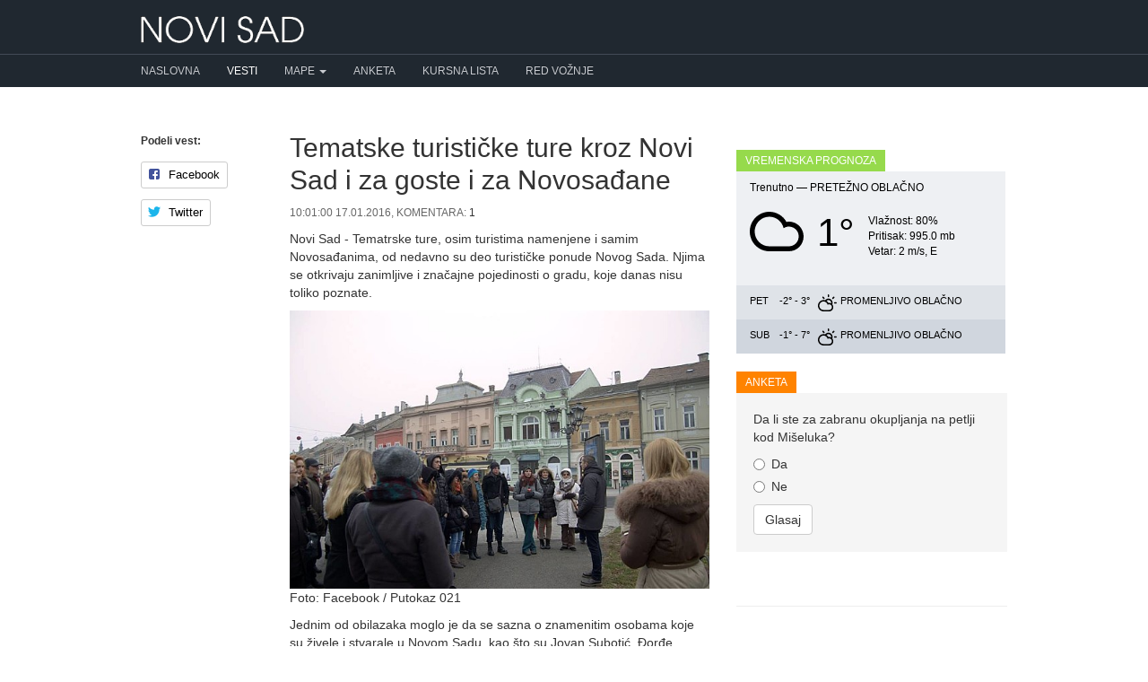

--- FILE ---
content_type: text/html; charset=UTF-8
request_url: https://novisad.com/vesti/tematske-turisticke-ture-kroz-novi-sad-i-za-goste-i-za-novosadjane-1389
body_size: 7188
content:
<!DOCTYPE html>
<html lang="en">
<head prefix="og: http://ogp.me/ns# fb: http://ogp.me/ns/fb# blog: http://ogp.me/ns/blog#">
    <meta charset="utf-8">
    <title> Tematske turističke ture kroz Novi Sad i za goste i za Novosađane - Novi Sad </title>
        <meta name="description" content="Tematrske ture, osim turistima namenjene i samim Novosađanima, od nedavno su deo turističke ponude Novog Sada. Njima ..." />
        <meta http-equiv="content-type" content="text/html;charset=utf-8">
    <meta http-equiv="X-UA-Compatible" content="IE=edge,chrome=1">
    <meta name="viewport" content="width=device-width, initial-scale=1">
    <meta name="google-site-verification" content="i9FQQ3sB0-imncnWDnSUGYQY1ddkiayuxcczr76Gnk4" />
    <meta property="fb:app_id" content="264508370255325"/>
    <meta property="fb:admins" content="686250973" />
    <meta property="fb:pages" content="562757900458696" />
        <meta property="og:title" content="Tematske turističke ture kroz Novi Sad i za goste i za Novosađane" />
    <meta property="og:description" content="Novi Sad - Tematrske ture, osim turistima namenjene i samim Novosađanima, od nedavno su deo turističke ponude Novog Sada. Njima se otkrivaju zanimljive i značajne pojedinosti o gradu, koje danas ..." />
    <meta property="og:type" content="article" />
    <meta property="og:url" content="https://novisad.com/vesti/tematske-turisticke-ture-kroz-novi-sad-i-za-goste-i-za-novosadjane-1389" />
    <meta property="og:site_name" content="NoviSad.com" />
    <meta property="og:image" content="https://novisad.com/img/posts/012016/medium/FnGv5SGoeUi0ULFS.jpg" />
        <link rel="stylesheet" type="text/css" href="https://novisad.com/css/bootstrap.min.css" async>
    <link rel="stylesheet" type="text/css" href="https://novisad.com/css/bootstrap-theme.min.css" async>
        <link rel="stylesheet" type="text/css" href="/css/social-likes_birman.css" async>
    <link rel="shortcut icon" href="/favicon.ico" type="image/x-icon" />
<style>
ins.adsbygoogle[data-ad-status="unfilled"] {
	display: none !important;
}
.nav-container { background-color: #202830 }
.nav-menu > li:first-child a { padding-left: 0 !important }
@media (max-width:767px) {
    .nav-menu > li:first-child a { padding-left: 15px !important }
    .navbar-right li { padding: 0 0 0 15px !important }
}

</style>
<script type="text/javascript">
    (function(c,l,a,r,i,t,y){
        c[a]=c[a]||function(){(c[a].q=c[a].q||[]).push(arguments)};
        t=l.createElement(r);t.async=1;t.src="https://www.clarity.ms/tag/"+i;
        y=l.getElementsByTagName(r)[0];y.parentNode.insertBefore(t,y);
    })(window, document, "clarity", "script", "hiup9lb305");
</script>
    
<!-- Google tag (gtag.js) -->
<script async src="https://www.googletagmanager.com/gtag/js?id=G-K9VWTRTJH0"></script>
<script>
  window.dataLayer = window.dataLayer || [];
  function gtag(){dataLayer.push(arguments);}
  gtag('js', new Date());

  gtag('config', 'G-K9VWTRTJH0');
</script>

    <script async src="//pagead2.googlesyndication.com/pagead/js/adsbygoogle.js"></script>
    <script>
        (adsbygoogle = window.adsbygoogle || []).push({
            google_ad_client: "ca-pub-0813866951329032",
            enable_page_level_ads: true
        });
    </script>
<!-- Facebook Pixel Code -->
<script>
  !function(f,b,e,v,n,t,s)
  {if(f.fbq)return;n=f.fbq=function(){n.callMethod?
  n.callMethod.apply(n,arguments):n.queue.push(arguments)};
  if(!f._fbq)f._fbq=n;n.push=n;n.loaded=!0;n.version='2.0';
  n.queue=[];t=b.createElement(e);t.async=!0;
  t.src=v;s=b.getElementsByTagName(e)[0];
  s.parentNode.insertBefore(t,s)}(window, document,'script',
  'https://connect.facebook.net/en_US/fbevents.js');
  fbq('init', '352851011734215');
  fbq('track', 'PageView');
</script>
<noscript><img height="1" width="1" style="display:none"
  src="https://www.facebook.com/tr?id=352851011734215&ev=PageView&noscript=1"
/></noscript>
<!-- End Facebook Pixel Code -->
</head>
<body>
<div id="fb-root"></div>
<script>(function(d, s, id) {
  var js, fjs = d.getElementsByTagName(s)[0];
  if (d.getElementById(id)) return;
  js = d.createElement(s); js.id = id;
  js.src = "//connect.facebook.net/en_US/sdk.js#xfbml=1&version=v2.4&appId=264508370255325";
  fjs.parentNode.insertBefore(js, fjs);
}(document, 'script', 'facebook-jssdk'));</script>
    <header class="navbar" style="z-index: 1000 !important">
      <div class="container">
        <div class="navbar-header">
        <button type="button" class="navbar-toggle collapsed" data-toggle="collapse" data-target="#navbar-collapse-1">
      <span class="glyphicon glyphicon-menu-hamburger" style="color: #ccc" aria-hidden="true"></span>
      </button>
        <a href="/" class="navbar-brand"><img alt="Novi Sad" src="/img/logo.png"></a>

        </div>
      </div>
      <div class="nav-container">
        <nav class="navbar-inverse collapse navbar-collapse container" id="navbar-collapse-1">
          <ul class="nav navbar-nav nav-menu">
            <li ><a href="/">Naslovna</a></li>
            <li class="active"><a href="/vesti">Vesti</a></li>
            <li class="dropdown">
              <a href="#" class="dropdown-toggle" data-toggle="dropdown" role="button" aria-haspopup="true" aria-expanded="false">Mape <span class="caret"></span></a>
              <ul class="dropdown-menu">
                <li ><a href="/mapa">Mapa Novog Sada</a></li>
                <li ><a href="/mapa-saobracajnih-kamera-u-novom-sadu">Mapa saobraćajnih kamera</a></li>
              </ul>
            </li>
            <li ><a href="/anketa">Anketa</a></li>
            <li ><a href="/kursna-lista">Kursna lista</a></li>
              <li ><a href="/red-voznje">Red vožnje</a></li>
          </ul>
        </nav>
      </div>

    </header>

    <div class="container" id="content">
      	
<div class="row">
	<div class="col-md-2">
		<div class="social-likes social-likes-vertical" style="margin-bottom: 20px" data-title="Tematske turističke ture kroz Novi Sad i za goste i za Novosađane">
		<h5>Podeli vest:</h5>
			<div class="facebook" title="Share link on Facebook">Facebook</div>
			<div class="twitter" title="Share link on Twitter">Twitter</div>
		</div>
	</div>
	<div class="col-md-6">
		<article itemscope itemtype="http://schema.org/NewsArticle">
		<h1 itemprop="headline" class="title">Tematske turističke ture kroz Novi Sad i za goste i za Novosađane</h1>
		<div class="news-meta small">10:01:00 17.01.2016, Komentara: <a href="#comments">1</a></div>
		<span class="hidden" itemprop="datePublished">2016-01-17T10:00:00+01:00</span>
		<div class="single">
		<span itemprop="articleBody" class="responsive"><p>Novi Sad - Tematrske ture, osim turistima namenjene i samim Novosađanima, od nedavno su deo turističke ponude Novog Sada. Njima se otkrivaju zanimljive i značajne pojedinosti o gradu, koje danas nisu toliko poznate.</p><p><span></span></p><p><img itemprop="image" alt="Tematske turističke ture kroz Novi Sad i za goste i za Novosađane" src="https://novisad.com/img/posts/012016/medium/FnGv5SGoeUi0ULFS.jpg">Foto: Facebook / Putokaz 021</p><p>Jednim od obilazaka moglo je da se sazna o znamenitim osobama koje su živele i stvarale u Novom Sadu, kao što su Jovan Subotić, Đorđe Natošević, Laza Kostić, Đorđe Ivković, Emanuil Janković, Arsa Pajević, Zmaj... </p><p>Ideju su započeli i realizovali Marijana Bečejac i Srđan Bošković, koji su osnovali Turističku agenciju “Putokaz 021”, pa su tako posetioci mogli da saznaju kako su nastala velika dela koja su ovi velikani ostavili sa sobom, ko su im bili prijatelji i ljubavnici, koji su takođe ostavili traga u vremenu, ali i kako su, na primer, Dunđerski bili zajmodavci porodici Habzburg.</p><p>- Naš grad ima izuzetno bogatu istoriju, ovde se stvarala nova srpska kultura koja je dominirala našim prostorima više od sto godina Tokom celog 19. veka Novi Sad je  bio jedno od mesta koja su vukla srpstvo napred, ljudi su ovde školovali, stvarali književnost, umetnost, zakone, unapređivali medicinu i pravo... Želimo da našim sugrađanima pokažemo koliko je lep naš grad i koliko se može u tome uživati - objašnjava Srđan Bošković.</p><p>On dodaje da smo mnogo puta prošetali pored Gradske biblioteke, nesvesni da su tu boravili Nušić i Marko Miljanov ili pored Nikolajevske crkve, ne znajući da su tu krštena deca Alberta Ajnštajna. Pita se i koliko ljudi zna da je kneginja Milica umrla u Zmaj Jovinoj ulici i naglašava da su to su sve priče koje vredi čuti.</p><p>- Ako stanete kod Srpskog narodnog pozorišta, na sto metara oko vas su ostaci nekadašnje jermenske crkve, katolička Crkva imena Marijinog, pravoslavna Uspenska crkva, sinagoga, protestantska crkva, evanđelistička i grčkokatolička. Koji grad kod nas, a i šire, može da se pohvali takvom raznovrnošću na tako malom prostoru? To su samo neke od tema koje planiramo da radimo - kaže Bošković.<br></p><p>Ideja je da se Novosađani i njihovi gosti vrate u vremena kada su se ljudi borili za grad, sa namerom da i danas osete Novi Sad kao svoj, jer ga vredi čuvati i širiti.<span></span><br></p><p>Izvor: Dnevnik.rs</p></span>

			<div style="text-align: center">
				<script async src="//pagead2.googlesyndication.com/pagead/js/adsbygoogle.js"></script>
				<!-- 300x250 -->
				<ins class="adsbygoogle"
		     	style="display:inline-block;width:300px;height:250px"
     			data-ad-client="ca-pub-0813866951329032"
     			data-ad-slot="9680390487"></ins>
				<script>
				(adsbygoogle = window.adsbygoogle || []).push({});
				</script>
			</div>

			
			<hr />
				<h4>Pročitajte i:</h4>
						<ul class="recent-news single" style="margin-bottom: 10px">
									<li style="padding: 0"><a href="/vesti/jkp-novosadska-toplana-moguca-promena-boje-sanitarne-vode-15151" onclick="ga('send', 'event', 'Click', 'RelatedNews', 'jkp-novosadska-toplana-moguca-promena-boje-sanitarne-vode');">JKP &bdquo;Novosadska toplana&ldquo;: Moguća promena boje sanitarne vode</a></li>
									<li style="padding: 0"><a href="/vesti/problemi-u-vodosnabdevanju-do-ranih-jutarnjih-sati-15150" onclick="ga('send', 'event', 'Click', 'RelatedNews', 'problemi-u-vodosnabdevanju-do-ranih-jutarnjih-sati');">Problemi u vodosnabdevanju do ranih jutarnjih sati</a></li>
									<li style="padding: 0"><a href="/vesti/nakon-petocasovne-blokade-filozofskog-fakulteta-policija-nasilno-izbacila-studente-iz-zgrade-15149" onclick="ga('send', 'event', 'Click', 'RelatedNews', 'nakon-petocasovne-blokade-filozofskog-fakulteta-policija-nasilno-izbacila-studente-iz-zgrade');">Nakon petočasovne blokade Filozofskog fakulteta, policija nasilno izbacila studente iz zgrade</a></li>
							</ul>
		</div> <!-- .single -->
		</article> <!-- itemscope -->

		
		<ul class="tags">
					<li>
			<a href="/vesti/oznaka/turisti" class="tag">turisti</a>
			</li>
					<li>
			<a href="/vesti/oznaka/turisticka-ponuda" class="tag">turistička ponuda</a>
			</li>
					<li>
			<a href="/vesti/oznaka/znamenotosti" class="tag">znamenotosti</a>
			</li>
				</ul>


		<div class="well" style="border: 1px dashed #ccc">
			<h3>Podelite ovu vest sa drugima:</h3>
			<div class="social-likes" data-title="Tematske turističke ture kroz Novi Sad i za goste i za Novosađane">
				<div class="facebook" title="Share link on Facebook">Facebook</div>
				<div class="twitter" title="Share link on Twitter">Twitter</div>
			</div>
		</div>

		<a name="comments"></a>
				<h3 style="margin-bottom: 20px !important">1 komentar(a)</h3>
			    <article>
			<div class="pull-left"><h4 style="font-weight: bold">Vera</h4></div>
			<div class="pull-right small" style="color: #99a"><time datetime="2016-01-17 22:21:41" itemprop="datePublished">pre 10 godina</time>, *.dynamic.sbb.rs				</div>
			<div class="clearfix"></div>
			<p class="comment-text">KAD ĆETE IMATI PONOVO ŠETNJU, NISAM ZNALA I GDE SE REKLAMIRATE TJ. OBJAVLJUJETE GDE SE IDE, VOLELA BIH DA SAM BILA DANAS U DRUŠTVU I UPOZNAVALA NAŠ LEPI NOVI SAD!!!</p>
		</article>
		<hr>
				
		<a name="add-comment"></a>
				<div class="well">
			<h3>Imate komentar na vest?</h3>
			<a href="#respond" class="btn btn-primary" data-toggle="collapse">Pošaljite komentar</a>
		</div>
			<div id="respond" class="collapse comment-respond">
		        <form method="POST" action="https://novisad.com/vesti/tematske-turisticke-ture-kroz-novi-sad-i-za-goste-i-za-novosadjane-1389/komentar" accept-charset="UTF-8"><input name="_token" type="hidden" value="cELXbHo2R94ImZ4mohczovB82XTnpIT9f7jNs9vm">
		            <div class="form-group">
						<label for="name">Ime</label>
		                <input class="form-control" required="" name="name" type="text" id="name">
		            </div>
		            <div class="form-group">
						<label for="content">Komentar</label>
		                <textarea id="" class="form-control" required="" rows="3" name="content" cols="50"></textarea>
		            </div>
		            <button type="submit" class="btn btn-default">Pošalji</button>
		        </form>
				<br />
				<p class="small">
					<strong>Upozorenje:</strong> Mišljenja iznesena u komentarima su privatno mišljenje autora komentara i ne odražavaju stavove vlasnika ni urednika ovog sajta.
					<br />
					Komentari koji sadrže pretnje, govor mržnje, rasne i nacionalne uvrede ili nezakonit sadržaj neće biti objavljeni.
				</p>

			<hr />
			</div><!-- #respond -->

			<div class="clearfix"></div>
	</div>

    <div class="col-md-4">
		<div>
                <script async src="//pagead2.googlesyndication.com/pagead/js/adsbygoogle.js"></script>
                <!-- NoviSad -->
                <ins class="adsbygoogle"
                     style="display:block"
                     data-ad-client="ca-pub-0813866951329032"
                     data-ad-slot="3654402828"
                     data-ad-format="auto"></ins>
                <script>
                (adsbygoogle = window.adsbygoogle || []).push({});
                </script>
		</div><br />

		<div class="row">
				<div class="col-md-12">
					<h3 class="block-heading" style="background-color: #96DA4C">Vremenska prognoza</h3>
<div id="weather">
                    <div class="weather-info today">
                        <div>Trenutno &mdash; <span style="text-transform: uppercase">Pretežno oblačno</span></div>
                        <div class="clearfix"></div>
                        <div>
                            <div style="float: left; background:url(/img/climaicons/Cloud.svg) center center no-repeat; margin: 10px 0 0; width: 60px; height: 60px"></div>
                            <div style="float: left; height: 80px; margin-top: 10px; margin-left: 15px; float: left; font-size: 44px">  1&deg;</div>
                            <div style="float: left; margin-left: 15px; margin-top: 20px">
                                <div style="font-size: 12px">Vlažnost:  80%</div>
                                <div style="font-size: 12px">Pritisak:   995.0 mb</div>
                                <div style="font-size: 12px">Vetar:   2 m/s,   E</div>
                            </div>
                            <div class="clearfix"></div>
                        </div>
                    </div>
                    <div>
                    <div class="weather-info tomorrow">
                        <span class="day">Pet</span>
                        <span class="temperature">-2&deg; - 3&deg;</span> 
                        <span class="condition" style="background:url(/img/climaicons/Cloud-Sun.svg) center center no-repeat" title="Promenljivo oblačno"></span>
                        <span class="condition_2">Promenljivo oblačno</span> 
                    </div>
                    <div class="weather-info day-after-tomorrow">
                        <span class="day">Sub</span>
                        <span class="temperature">-1&deg; - 7&deg;</span> 
                        <span class="condition" style="background:url(/img/climaicons/Cloud-Sun.svg) center center no-repeat" title="Promenljivo oblačno"></span>
                        <span class="condition_2"> Promenljivo oblačno</span> 
                    </div>
                    <div class="clearfix"></div>
                    </div>
                </div>
                <div class="clearfix"><br /></div>
				</div>
			</div>
		<div class="row">
				<div class="col-md-12">
					<h3 class="block-heading" style="background-color: #ff8300">Anketa</h3>
						<div class="poll well" style="border: 0">
Da li ste za zabranu okupljanja na petlji kod Mišeluka?

<div id="poll-content">

<form id="form-poll" method="POST">
<div class="radio">
  <label>
    <input type="radio" name="vote" value="1">
	Da
  </label>
</div>

<div class="radio">
  <label>
    <input type="radio" name="vote" value="2">
	Ne
  </label>
</div>




<input type="hidden" name="poll" value="82">
<button type="submit" class="btn btn-default">Glasaj</button>
</form>
</div>
</div>
  
				</div>
			</div>
		<div class="fb-page" data-href="https://www.facebook.com/novisadcom" data-width="300" data-small-header="false" data-adapt-container-width="true" data-hide-cover="false" data-show-facepile="true" data-show-posts="false"><div class="fb-xfbml-parse-ignore"><blockquote cite="https://www.facebook.com/novisadcom"><a href="https://www.facebook.com/novisadcom">NoviSad.com</a></blockquote></div></div>

		<hr>		
		<script async src="//pagead2.googlesyndication.com/pagead/js/adsbygoogle.js"></script>
		<!-- NoviSad -->
		<ins class="adsbygoogle"
		     style="display:block"
		     data-ad-client="ca-pub-0813866951329032"
		     data-ad-slot="3654402828"
		     data-ad-format="auto"></ins>
		<script>
		(adsbygoogle = window.adsbygoogle || []).push({});
		</script>

    </div>
</div>
    </div>


    <footer>
        <div class="footer">
            <div class="container">
              <div class="row">
                  <div class="col-md-6">
                    <ul>
                      <li style="text-transform: uppercase; font-size: 12px; margin-bottom: 10px">Made with ❤ in Novi Sad</li>
                      <li><a href="/kontakt">Kontakt</a> / <a href="/marketing">Marketing</a> / <a href="/uslovi-koriscenja">Uslovi korišćenja</a></li>
                      <li style="font-size: 11px; color: #637484">Copyright © 2014-2025</li>
                    </ul>
                  </div>
              </div>
          </div>
        </div>
    </footer>

    <!-- Grab Google CDN's jQuery, with a protocol relative URL; fall back to local if necessary -->
    <script src="//ajax.googleapis.com/ajax/libs/jquery/1.9.1/jquery.min.js"></script>
    <script>window.jQuery || document.write('<script src="/js/jquery-1.9.1.min.js"><\/script>')</script>
    <script src="/js/bootstrap.min.js" defer></script>

    <style>
    .fixed-top{position:fixed;top: 0; right:0;left:0;z-index:1030}
    .static-top{position:relative}
    </style>


<script>
$(document).scroll(function(e){
    var scrollTop = $(document).scrollTop();
    var $window = $(window);
    var windowsize = $window.width();
    if (windowsize > 990) {
        if(scrollTop > 60){
            $('.nav-container').removeClass('static-top').addClass('fixed-top');
            $('.navbar').css('margin-bottom', '60px');
        } else {
            $('.nav-container').removeClass('fixed-top').addClass('static-top');
            $('.navbar').css('margin-bottom', '20px');
        }
    }
});

$(window).load().ready(function() {
    if (window.location.hash) {
        hash = window.location.hash.slice(window.location.hash.indexOf('#') + 1);
        offset = $("a[name=" + hash).offset().top;
        $('html,body').animate({scrollTop: offset - 50}, 100);
    }
});
</script>




        	<script src="/js/social-likes.min.js"></script>
	<script>
	$( document ).ready(function() {
		
	    var $window = $(window);
		var $offset = $(".social-likes-vertical").offset();
	    var $likes = $('.social-likes-vertical');
	    var $bottomPadding = 20;
	    var $topPadding = 20;
		$(window).scroll(function() 
	    {
			var windowsize = $window.width();
			if (windowsize > 990) {
	            if($(window).scrollTop()< $(document).height()-$bottomPadding-$likes.height()){
		            if ($(window).scrollTop() > $offset.top)  {
		                var ss= $(window).scrollTop() - $offset.top + $topPadding;
		                $likes.stop().animate({marginTop:ss});
		            } 
		            else {$likes.stop().animate({marginTop: 0}); }
				}
	        }
	        else {$likes.stop().animate({marginTop: 0}); }
	    });
	});
    </script>

<script src="/js/social-likes.min.js"></script>
<script>
$("document").ready(function(){
  $("#form-poll").submit(function(e){
    e.preventDefault();
	var id = $(this).find('input[name="poll"]').val()
	var vote = $(this).find('input[name="vote"]:checked').val();

	$.ajax({
	  type: "POST",
	  url : '/poll',
	  data: {'_token': 'cELXbHo2R94ImZ4mohczovB82XTnpIT9f7jNs9vm',
			  'vote' : vote,
			  'id' : id,
			},
	  success: function(msg) {
	   $('#poll-content').html(msg);
	  }
	});
  });
});
</script>
</body>
</html>


--- FILE ---
content_type: text/html; charset=utf-8
request_url: https://www.google.com/recaptcha/api2/aframe
body_size: 267
content:
<!DOCTYPE HTML><html><head><meta http-equiv="content-type" content="text/html; charset=UTF-8"></head><body><script nonce="39kW85zsf34vaNjQ000tXw">/** Anti-fraud and anti-abuse applications only. See google.com/recaptcha */ try{var clients={'sodar':'https://pagead2.googlesyndication.com/pagead/sodar?'};window.addEventListener("message",function(a){try{if(a.source===window.parent){var b=JSON.parse(a.data);var c=clients[b['id']];if(c){var d=document.createElement('img');d.src=c+b['params']+'&rc='+(localStorage.getItem("rc::a")?sessionStorage.getItem("rc::b"):"");window.document.body.appendChild(d);sessionStorage.setItem("rc::e",parseInt(sessionStorage.getItem("rc::e")||0)+1);localStorage.setItem("rc::h",'1769080595335');}}}catch(b){}});window.parent.postMessage("_grecaptcha_ready", "*");}catch(b){}</script></body></html>